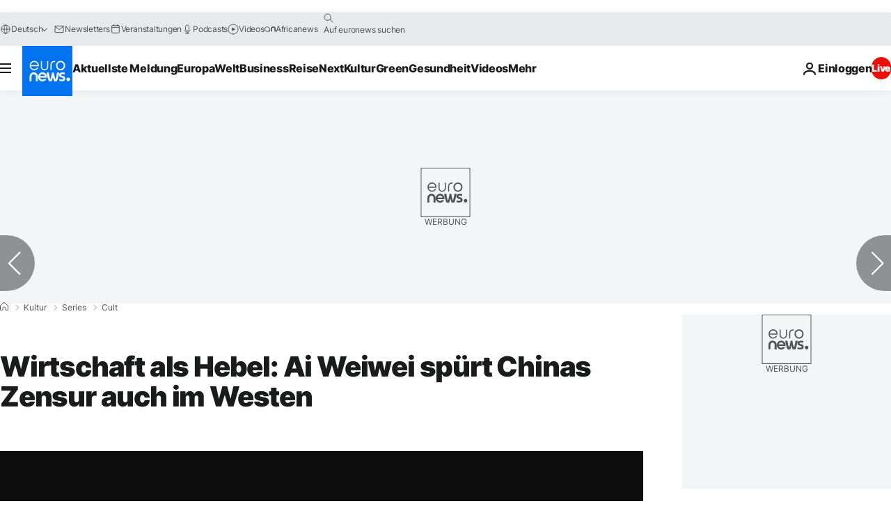

--- FILE ---
content_type: application/xml
request_url: https://dmxleo.dailymotion.com/cdn/manifest/video/x7m3tjh.m3u8?af=2%2C7%2C8%2C9&vv=1%2C2%2C3%2C4%2C5%2C6%2C7%2C8%2C11%2C12%2C13%2C14&mm=video%2Fmp4%2Cvideo%2Fwebm%2Caudio%2Fmp4%2Caudio%2Fmpeg%2Caudio%2Faac%2Caudio%2Fmpeg3%2Caudio%2Fmp3%2Caudio%2Fvnd.wave%2Caudio%2Fwav%2Caudio%2Fwave%2Caudio%2Fogg%2Caudio%2Fvorbis%2Cimage%2Fjpeg%2Cimage%2Fpng%2Cimage%2Fwebp%2Cimage%2Fsvg%2Bxml&cse=1jdvkl3vi084f8e9672&rts=852135&rhv=1&cen=prod&cpi=xe2cka&cpt=player&rla=en&cpr=x9oog&eb=https%3A%2F%2Fde.euronews.com%2Fkultur%2F2019%2F10%2F03%2Fwirtschaft-als-hebel-ai-weiwei-spurt-chinas-zensur-auch-im-westen&ps=924x520&td=de.euronews.com&reader_gdpr_flag=0&reader_gdpr_consent=&gdpr_binary_consent=opt-out&gdpr_comes_from_infopack=0&reader_us_privacy=1---&vl=-1&ciid=1jdvkl3vi084f8e9672_VMAP_0_0&cidx=0&sidx=0&vidIdx=0&omp=Dailymotion%2F1.0&omn=0&imal=1&uid_dm=25c3711f-2519-d25d-41e0-7b16a8c0ee33&ccPremium=false&ccCustomParams=6458%252Fde_euronews_new%252Fculture%252Fculture-series%252Fcult%2Flng%253Dde%2526page%253Darticle%2526video%253Dtrue%2526isBreakingNews%253Dfalse%2526vertical%253Dculture%2526nws_id%253D882680%2526nwsctr_id%253D4201876%2526article_type%253Dnormal%2526program%253Dcult%2526video_duration%253D118000%2526technical_tags%253Dvideo-auto-play%2526source%253Deuronews%2526themes%253Dculture-series%25252Cbusiness%2526tags%253Dausstellung%25252Cberlinale%25252Cchina%25252Clondon%2526player_type%253Ddailymotion&3pcb=0&rap=1&apo=monetization&pos=1&pbm=2
body_size: 3889
content:
<?xml version="1.0" encoding="UTF-8"?><vmap:VMAP xmlns:vmap="http://www.iab.net/videosuite/vmap" version="1.0"><vmap:AdBreak breakType="linear" breakId="preroll1" timeOffset="start"><vmap:AdSource id="preroll1"><vmap:VASTAdData><VAST version="3.0"><Ad><InLine><AdSystem>Leo</AdSystem><AdTitle>noad</AdTitle><Extensions><Extension type="dailymotion" source="dailymotion">{"noAd":{"reasonId":1106,"reason":"viewing context|bot-detected"},"inventoryId":"b766800d-b0a0-4844-a5af-7618b6b04848"}</Extension></Extensions></InLine></Ad></VAST></vmap:VASTAdData></vmap:AdSource><vmap:Extensions><vmap:Extension type="dailymotion" source="dailymotion"><![CDATA[{"timeout":15000}]]></vmap:Extension></vmap:Extensions></vmap:AdBreak><vmap:AdBreak breakType="linear,nonlinear" breakId="midroll1-1" timeOffset="00:05:00" repeatAfter="00:05:00"><vmap:AdSource id="midroll1-1"><vmap:AdTagURI templateType="vast3">https://dmxleo.dailymotion.com/cdn/manifest/video/x7m3tjh.m3u8?auth=[base64]&amp;vo=[MEDIAPLAYHEAD]&amp;vv=1%2C2%2C3%2C4%2C5%2C6%2C7%2C8%2C11%2C12%2C13%2C14&amp;plt=1&amp;dmngv=1.0&amp;dmng=Dailymotion&amp;cpi=xe2cka&amp;apo=monetization&amp;pbm=2&amp;mm=video%2Fmp4%2Cvideo%2Fwebm%2Caudio%2Fmp4%2Caudio%2Fmpeg%2Caudio%2Faac%2Caudio%2Fmpeg3%2Caudio%2Fmp3%2Caudio%2Fvnd.wave%2Caudio%2Fwav%2Caudio%2Fwave%2Caudio%2Fogg%2Caudio%2Fvorbis%2Cimage%2Fjpeg%2Cimage%2Fpng%2Cimage%2Fwebp%2Cimage%2Fsvg%2Bxml&amp;rts=852135&amp;cbrs=1&amp;reader.player=dailymotion&amp;cen=prod&amp;3pcb=0&amp;rla=en&amp;rhv=1&amp;reader_us_privacy=1---&amp;eb=https%3A%2F%2Fde.euronews.com%2Fkultur%2F2019%2F10%2F03%2Fwirtschaft-als-hebel-ai-weiwei-spurt-chinas-zensur-auch-im-westen&amp;cpt=player&amp;cpr=x9oog&amp;battr=9%2C10%2C11%2C12%2C13%2C14%2C17&amp;sec=1&amp;lnrt=1&amp;dlvr=1%2C2&amp;cse=1jdvkl3vi084f8e9672&amp;r=v</vmap:AdTagURI></vmap:AdSource><vmap:Extensions><vmap:Extension type="dailymotion" source="dailymotion"><![CDATA[{"timeout":15000}]]></vmap:Extension></vmap:Extensions></vmap:AdBreak><vmap:Extensions><vmap:Extension type="dailymotion" source="dmx"><![CDATA[{"asid":119}]]></vmap:Extension></vmap:Extensions></vmap:VMAP>